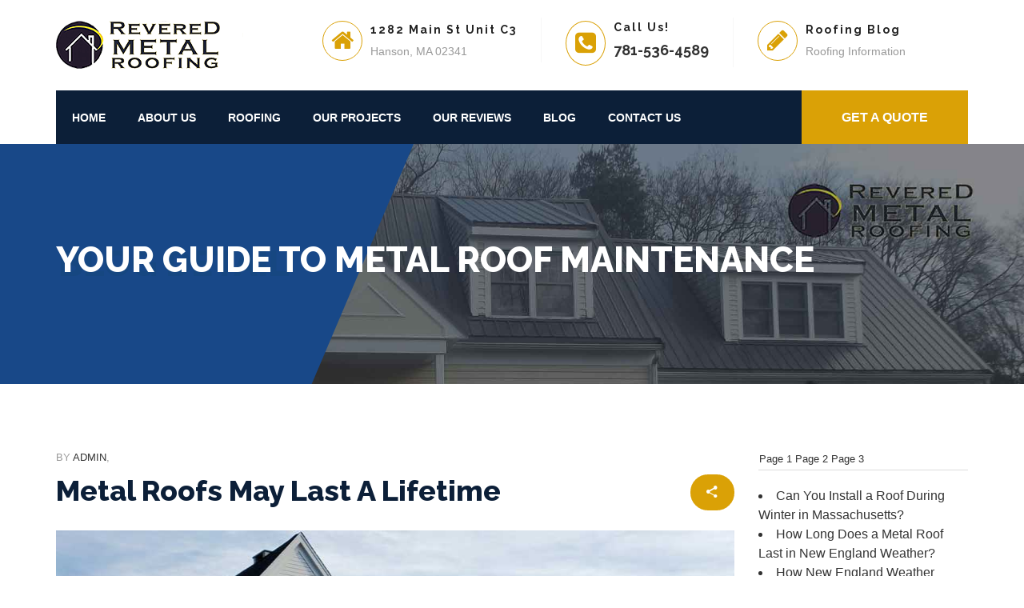

--- FILE ---
content_type: text/html; charset=UTF-8
request_url: https://reveredroofing.com/guide-to-metal-roof-maintenance.php
body_size: 11016
content:
<!DOCTYPE html>
<html>
<head>
<meta http-equiv="content-type" content="text/html; charset=utf-8" />
<title>Your Guide to Metal Roof Maintenance | Massachusetts</title>
<meta name="description" content="Your Guide to Metal Roof Maintenance. We are a full-service expert roofing provider Metal roofing and shingle roof Massachusetts. Call 781-536-4589 to request an estimate." />
<meta name="keywords" content="Your Guide to Metal Roof Maintenance, metal panel roof, standing seam roof, revered metal roofing, Roofing Installation, Roofing, Metal Roofing, free estimate, roofers, Marshfield, Scituate, Plymouth, South Shore, MA Massachusetts" />
<meta name="author" content="Revered Metal Roofing Company">
<meta name="publisher" content="Revered Metal Roofing Company">

<link rel="canonical" href="https://www.reveredroofing.com/guide-to-metal-roof-maintenance.php"> 

<meta name="viewport" content="width=device-width, initial-scale=1.0, maximum-scale=1.0" />
<!-- Facebook Image -->
<meta property="og:image" content="https://www.reveredroofing.com/assets/images/blog/guide-to-metal-roof-maintenance.jpg"/>

<!--[if IE]><!--[if IE]>
      <meta http-equiv='X-UA-Compatible' content='IE=edge,chrome=1'>
      <![endif]-->
<!-- Favicone Icon -->
<link rel="shortcut icon" type="image/x-icon" href="favicon.ico">
<!-- CSS -->
<link href="https://fonts.googleapis.com/css?family=Raleway:300,400,700,800%7CLato:300,400,700" rel="stylesheet" type="text/css">
<link href="assets/css/bootstrap.css" rel="stylesheet" type="text/css">
<link href="assets/css/font-awesome.css" rel="stylesheet" type="text/css">
<link href="assets/css/ionicons.css" rel="stylesheet" type="text/css">
<!-- carousel -->
<link href="assets/css/plugin/owl.carousel.css" rel="stylesheet" type="text/css">
<!--Light box-->
<link href="assets/css/jquery.fancybox.css" rel="stylesheet" type="text/css">
<!-- Revolution Style-sheet -->
<!--Main Slider-->
<link href="assets/css/settings.css" type="text/css" rel="stylesheet" media="screen">
<link href="assets/css/layers.css" type="text/css" rel="stylesheet" media="screen">
<!--Main Style-->
<link href="assets/css/style.css" rel="stylesheet" type="text/css">
<link href="assets/css/nav_corporate.css" rel="stylesheet" type="text/css">
</head>
<body class="full-intro background--dark">
<!--loader-->
<div id="preloader">
  <div class="sk-circle">
    <div class="sk-circle1 sk-child"></div>
    <div class="sk-circle2 sk-child"></div>
    <div class="sk-circle3 sk-child"></div>
    <div class="sk-circle4 sk-child"></div>
    <div class="sk-circle5 sk-child"></div>
    <div class="sk-circle6 sk-child"></div>
    <div class="sk-circle7 sk-child"></div>
    <div class="sk-circle8 sk-child"></div>
    <div class="sk-circle9 sk-child"></div>
    <div class="sk-circle10 sk-child"></div>
    <div class="sk-circle11 sk-child"></div>
    <div class="sk-circle12 sk-child"></div>
  </div>
</div>
<!--loader--> 
<!-- Site Wraper -->
<div class="wrapper"> 
		<!--Header Section Start Here
		==================================-->
	 <!--Main Navigation-->    
		  <!-- HEADER --> 
  <!--Start header area-->
  <header class="header-area">
    <div class="container">
      <div class="row">
        <div class="col-md-3 col-sm-12 col-xs-12">
          <div class="logo"> <a href="index.php"> <img src="assets/images/logo2.png" alt="Revered Metal Roofing Company Hanson Marshfield MA"> </a> </div>
        </div>
        <div class="col-md-9 col-sm-12 col-xs-12">
          <div class="header-contact-info">
            <ul>
              <li>
                <div class="iocn-holder"> <span class="fa fa-home"></span> </div>
                <div class="text-holder">
                  <h6>1282 Main St Unit C3</h6>
                  <p> Hanson, MA 02341 </p>
                </div>
              </li>
              <li>
                <div class="iocn-holder"> <span class="fa fa-phone-square"></span> </div>
                <div class="text-holder">
                  <h6>Call Us!</h6>
                  <h4> 781-536-4589</h4>
                </div>
              </li>      

						  <li>
                <div class="iocn-holder"> <span class="fa fa-pencil"></span> </div>
                <div class="text-holder">
                  <h6>Roofing Blog</h6>
                  <a href="roofing-blog.php">
                  <p> Roofing Information </p>
                  </a> </div>
              </li>   			

            </ul>
          </div>
        </div>
      </div>
    </div>
  </header>
  <!--End header area--> 
  <!--Start mainmenu area-->
  <section class="mainmenu-area">
    <div class="container">
      <div class="mainmenu-bg">
        <div class="row">
          <div class="col-md-9 col-sm-12 col-xs-12"> 
            <!--Start mainmenu-->
            <nav class="main-menu">
              <div class="navbar-header">
                <button type="button" class="navbar-toggle" data-toggle="collapse" data-target=".navbar-collapse"> <span class="icon-bar"></span> <span class="icon-bar"></span> <span class="icon-bar"></span> </button>
              </div>
              <div class="navbar-collapse collapse clearfix">
                <ul class="navigation clearfix">								
								<li><a href="index.php">Home</a></li>
                <li> <a href="javascript:avoid(0);">About Us</a>
                    <ul class="sub-nav">
                      <li><a href="about-us.php">About Us</a> </li>
											<li><a href="citations.php">Citations</a> </li>
											<li><a href="service-area.php">Service Area</a></li>
											<li><a href="roofing-blog.php">Roofing Blog</a></li>
                      <li><a href="reviews.php">Our Reviews</a> </li>                      
                      <li><a href="online-booking.php">Schedule Appointment</a> </li>                      
                    </ul>
                </li>
                <li> <a href="javascript:avoid(0);">Roofing</a>
                    <ul class="sub-nav">
                      <li><a href="roofing-services.php">Roofing Services</a> </li>
											<li><a href="metal-roofs.php">Metal Roof</a> </li>
											<li><a href="metal-shingle-roofs.php">Metal Shingle Roof</a></li>
											<li><a href="standing-seam-metal-roofs.php">Standing Seam Metal Roof</a></li>
                      <li><a href="asphalt-roofs.php">Asphalt Shingle Roof</a> </li>                      
                      <li><a href="flat-roof.php">Rubber Roof</a> </li>
                      <li><a href="roof-faq.php">Roof FAQs</a> </li>
                      <li><a href="combination-metal-and-shingle-roofs.php">Metal & Shingle Combination Roofs</a> </li>
											<li><a href="roofing-blog.php">Roofing Blog</a></li>
                    </ul>
                </li>
									<li><a href="roof-projects.php">Our Projects</a></li>
									<li><a href="reviews.php">Our Reviews</a></li>
                  <li><a href="roofing-blog.php">Blog</a></li>
									<li><a href="contact-us.php">Contact Us</a></li>   
                </ul>                
                <!-- ==========================
									Mobile Nav   
								============================ -->
                <ul class="mobile-menu clearfix">								
								<li><a href="index.php">Home</a></li>
						    <li><a href="about-us.php">About Us</a></li>     
                  <li> <a href="javascript:avoid(0);">Roofing</a> <span class="submenu-button"></span>
                    <ul class="sub-nav">
                      <li> <a href="roofing-services.php">Roofing Services</a> </li>
                      <li> <a href="metal-roofs.php">Metal Roof</a> </li>
											<li><a href="metal-shingle-roofs.php">Metal Shingle Roof</a></li>
											<li> <a href="asphalt-roofs.php">Asphalt Roof</a> </li>                      
                      <li> <a href="flat-roof.php">Rubber Roof</a> </li>
                      <li> <a href="roof-faq.php">Roof FAQs</a> </li>                      
                    </ul>
                  </li>
									<li><a href="roof-projects.php">Our Projects</a></li> 
									<li><a href="reviews.php">Our Reviews</a></li>
                  <li><a href="roofing-blog.php">Blog</a></li>
									<li><a href="contact-us.php">Contact Us</a></li>									
                </ul>
              </div>
            </nav>
            <!--End mainmenu--> 
          </div>
        </div>
        <div class="right-column">
          <div class="right-area">
            <div class="nav_side_content">
       <!--       <div class="search_option">
                <button class="search tran3s dropdown-toggle color1_bg" id="searchDropdown"> <i class="fa fa-search" aria-hidden="true"></i> </button>
                <form action="#" class="dropdown-menu dropdown-input">
                  <input type="text" placeholder="Search...">
                  <button class="close-input"> <i class="fa fa-close" aria-hidden="true"></i> </button>
                </form>
              </div>-->
            </div>  
            <div class="link_btn float_right"> <a href="get-quote.php" class="thm-btn bg-clr1">GET A Quote</a> </div>
          </div>
        </div>
      </div>
    </div>
  </section>
  <!--End mainmenu area--> 
  <!-- END HEADER -->	 
	 <!--/Main Navigation-->	 
		<!--Section End Here-->	
  <!-- Intro Section -->
  <section class="inner-intro bg-img light-color overlay-before parallax-background">
    <div class="container">
      <div class="row title">
        <h1 data-title="Blog Detail"><span>Your Guide to Metal Roof Maintenance</span> </h1>
      </div>
    </div>
  </section>
  <!-- Intro Section --> 
  <!-- Blog Post Section -->
  <section class="ptb ptb-xs-60">
    <div class="container">
      <div class="row"> 
        <!-- Post Bar -->
        <div class="col-sm-9 blog-post-hr post-section">
          <div class="blog-post mb-30">
            <div class="post-meta"> <span>by <a href="javascript:avoid(0);">Admin</a>,</span><span> <a href="javascript:avoid(0);"></span>
              <div class="post-more-link pull-right">
                <div class="icons-hover-black"> <a href="https://www.facebook.com/reveredmetalroofing/" class="facebook-icon"> <i class="fa fa-facebook"></i> </a><a href="https://twitter.com/Revered_Roofing" class="twitter-icon"> <i class="fa fa-twitter"></i> </a><a href="https://g.page/revered-metal-roofing?gm" class="googleplus-icon"> <i class="fa fa-google-plus"></i> </a><a href="https://www.linkedin.com/company/reveredmetalroofing/" class="linkedin-icon"> <i class="fa fa-linkedin"></i> </a> </div>
                <a class="btn-text xs-hidden"> <i class="ion-android-share-alt"></i></a> </div>
            </div>
            <div class="post-header">
              <h2>Metal Roofs May Last A Lifetime</h2>     
            </div>
            <div class="post-media"> <img src="/assets/images/blog/guide-to-metal-roof-maintenance.jpg" alt="guide-to-metal-roof-maintenance Hingham massachusetts">
            <span class="event-calender blog-date"> 15 <span>Feb</span> </span> </div>
            
            <div class="post-entry">
            <p>All metal roofs need regular maintenance to ensure they have the longest life span possible and deliver all the protective benefits they were designed to do. With regular <a href="https://www.reveredroofing.com/metal-roofs.php">metal roof</a> maintenance, you can: </p>      
							     
			<p>
            <ul class="lead-point mt-15">
                <li> <i class="ion-android-done"></i> <b>Prevent expensive issues</b>: Leaks, scratches, dents, and corrosion are all costly problems that can result in unexpected repairs that hit your bottom line hard. A roofer in Hanson MA can provide an annual inspection that will identify small issues before they become bigger, more costly repairs. </li>
                <li> <i class="ion-android-done"></i> <b>Extend your roof's lifespan</b>: Metal roofs can last up to 75 years or more with the proper care, but if you don’t engage in regular maintenance, you could be faced with a roof replacement far sooner than you expected to.  </li>
                <li> <i class="ion-android-done"></i> <b>Enhance your roof's appearance</b>: A well-maintained roof looks good, and makes the rest of your house look good. This not only allows you to boost your curb appeal but increase your property value at the same time. </li>	
                							
            </ul>   
             </p>          

				<h3 class="mt-30">What Maintenance is Required in Massachusetts?</h3>     
				<p>You should inspect and clean your metal roof once a year. It’s best to hire a roofing professional in Marshfield MA to handle this. In the meantime, here are some good metal roof maintenance tips for you to follow:</p>
                
                <p>
            <ul class="lead-point mt-15">
                <li> <i class="ion-android-done"></i> <b>Clean off the panels</b>: Don’t power wash your metal roof. Instead, wash the panels with dish soap and a bucket of warm water. Use a microfiber cloth and wipe the metal panels gently. Rinse the soap off with a simple garden hose. Avoid walking on your metal roof to prevent damage. This is why a professional is a good idea. </li>
                <li> <i class="ion-android-done"></i> <b>Brush snow and ice off your roof</b>: After a storm, sweep the snow off your roof with a long-handled brush or broom. Don’t use metal tools like shovels that can scrape the protective coating. </li>
                <li> <i class="ion-android-done"></i> <b>Clean out the gutters and drains</b>: Clean your gutters of leaves, sticks and other debris that can get clogged. Excess moisture may rust metal roofing and attract pests. It’s dangerous to get up on a ladder to do this, so hire a professional for the utmost in safety. </li>	
                <li> <i class="ion-android-done"></i> <b>Remove debris from hard to reach areas</b>: Remove leaves and branches that are stuck in the valleys of your metal roof panels. During a professional cleaning and inspection, your roofer can remove this debris so it doesn’t scratch the finish. </li>	
                <li> <i class="ion-android-done"></i> <b>Trim branches</b>: Overhanging tree limbs can scratch your metal roof and leave it vulnerable to damage. Trim back those branches to keep damage at bay and prevent the intrusion of pests onto your home.  </li>		
                <li> <i class="ion-android-done"></i> <b>Check for damage</b>: Check your metal roof every so often for scratches, scuffs, fading, flaking or denting. </li>
                <li> <i class="ion-android-done"></i> <b>Fix loose or separated panel seams</b>: If you notice loose seams connecting the panels, have a roofer in Hanson MA look at it. This is because moisture can leak between those gaps and enter your home.  </li>
                <li> <i class="ion-android-done"></i> <b>Fix damaged flashing materials</b>: Broken or missing flashing can invite water and debris into your home. If the flashing needs an adjustment, a roofer can address this. </li>	
                <li> <i class="ion-android-done"></i> <b>Inspect penetration point areas</b>: The areas around solar panels, chimneys, air vents and skylights can become degraded thanks to UV sunlight exposure and weather. </li>				
            </ul>   
             </p> 


				<h3 class="mt-30">Contact Revered Roofing in the South Shore</h3>
                <p>To schedule your metal roofing inspection or repair, contact our roofers in Hanson at 781-536-4589. <a href="get-quote.php">Get Free Quote</a> for South Shore and Eastern Massachusetts</p>              
				
                <p>We serve the entire South Shore and lower Cape with quality metal roofing products; standing seam, metal shingle and metal panel roofs in Norwell, Weymouth, Duxbury, Quincy, Needham, Millis, Milton, Halifax, Hanover, Borne and Plymouth.</p>
				
                <br>
		<!-- Review or Quote  -->				 
				<blockquote class="dark-bg"> Paul was easy going and a pleasure to deal with. No pressure. Crew got started late but the metal roof with new sky lights over our sun room was done in a day! Quality work. I recommend Revered Metal Roofing.</blockquote>
			</div>            
          </div>				
        </div>
        <!-- End Post Bar --> 				
        <!-- Right Sidebar -->				
				<div class="col-sm-3 mt-sm-60">
  <div class="sidebar-widget">
    <!-- Tab Navigation -->
    <ul class="nav nav-tabs" id="roofingTab" role="tablist">
      <li class="nav-item">
        <a class="nav-link active" id="tab-one" data-toggle="tab" href="#tab-one-content" role="tab" aria-controls="tab-one-content" aria-selected="true">Page 1</a>
      </li>
      <li class="nav-item">
        <a class="nav-link" id="tab-two" data-toggle="tab" href="#tab-two-content" role="tab" aria-controls="tab-two-content" aria-selected="false">Page 2</a>
      </li>
      <li class="nav-item">
        <a class="nav-link" id="tab-three" data-toggle="tab" href="#tab-three-content" role="tab" aria-controls="tab-three-content" aria-selected="false">Page 3</a>
      </li>
    </ul>
    <!-- Tab Content -->
    <div class="tab-content" id="roofingTabContent">
      <!-- Tab 1 -->
      <div class="tab-pane active" id="tab-one-content" role="tabpanel" aria-labelledby="tab-one">






       <li> <a href="can-you-install-a-roof-during-winter-in-massachusetts.php">Can You Install a Roof During Winter in Massachusetts?</a></li>








        <li> <a href="how-long-does-a-metal-roof-last-in-new-england.php">How Long Does a Metal Roof Last in New England Weather?</a></li>









        <li> <a href="how-new-england-weather-patterns-affect-your-roof.php">How New England Weather Patterns Affect Your Roof</a></li>
        <li> <a href="common-roofing-mistakes-homeowners-make-and-how-to-avoid-them.php">Common Roofing Mistakes Homeowners Make and How to Avoid Them</a></li>        
      <li> <a href="roof-replacement-vs-partial-retrofitting-whats-best-for-your-home.php">Roof Replacement vs. Partial Retrofitting: What’s Best For Your Home?</a></li>
      <li> <a href="flashing-valleys-and-edges-areas-to-watch-on-older-roofs.php">Flashing, Valleys and Edges: Areas to Watch on Older Roofs</a></li>
        <li> <a href="asphalt-metal-or-rubber-roofing-which-one-is-right-for-your-home.php">Asphalt, Metal, or Rubber Roofing: Which One is Right For Your Home?</a></li>
        <li> <a href="how-to-maintain-a-rubber-roof-tips-for-long-term-durability.php">How to Maintain a Rubber Roof: Tips for Long-Term Durability</a></li>
        <li> <a href="how-a-metal-roof-can-increase-homes-curb-appeal-and-value.php">How a New Metal Roof Can Increase Your Home’s Curb Appeal and Value</a></li>
        <li> <a href="how-to-choose-a-reliable-roofing-contractor.php">How to Choose a Reliable Roofing Contractor: 5 Questions to Ask Before Hiring</a></li>
        <li> <a href="preparing-your-roof-for-summer-heat.php">Preparing Your Roof For the Summer Heat: Essential Maintenance Tips</a></li>
        <li> <a href="the-lifespan-of-metal-roofing-what-you-need-to-know.php">The Lifespan of Metal Roofing: What You Need to Know</a></li>
        <li> <a href="can-you-install-a-metal-roof-over-existing-shingles.php">Can You Install a Metal Roof Over Existing Shingles? Pros and Cons</a></li>
        <li> <a href="how-metal-shingles-mimic-slate-wood-and-tile.php">The Aesthetic Advantage: How Metal Shingles Mimic Slate, Wood, and Tile</a></li>
        <li> <a href="common-metal-roofing-problems.php">Common Metal Roofing Problems</a></li>
        <li> <a href="why-metal-roofing-is-a-great-option-for-extreme-weather-conditions.php">Why Metal Roofing is a Great Option for Extreme Weather Conditions</a></li>
        <li> <a href="metal-roofing-color-trend-for-2025.php">Metal Roofing Color Trends For 2025</a></li>
        <li> <a href="what-is-a-cupola-and-do-you-need-one.php">What is a Cupola and Do You Need One?</a></li>
        <li> <a href="stunning-ways-of-combing-metal-roofs-with-asphalt-shingles.php">Stunning Ways of Combining Metal Roofs With Asphalt Shingles</a></li>
        <li> <a href="pros-and-cons-of-rubber-roofing.php">Pros and Cons of Rubber Roofing</a></li>
        <li> <a href="curb-appeal-matters-signs-your-roof-should-be-replaced.php">Curb Appeal Matters: Signs Your Roof Should be Replaced</a></li>
        <li> <a href="types-and-benefits-of-various-roof-pitches.php">Types and Benefits of Various Roof Pitches</a></li>        
        <li> <a href="how-do-you-know-you-need-a-new-roof.php">How Do You Know You Need a New Roof?</a></li>
        <li> <a href="the-importance-of-roof-ventilation-and-insulation.php">The Importance of Roof Ventilation and Insulation</a></li>          
        <li> <a href="green-roof-revolution-metal-roofs-and-how-they-benefit-the-environment.php">Green Roof Revolution: Metal Roofs and How They Benefit the Environment</a></li>
        <li> <a href="metal-shingle-vs-metal-panel-roofs.php">Metal Shingles vs. Metal Panel Roofs</a></li>       
        <li> <a href="the-sustainability-of-rubber-roofs.php">The Sustainability of Rubber Roofs</a></li>
            <li> <a href="5-things-you-may-not-know-about-metal-roofing.php">5 Things You May Not Know About Metal Roofing</a></li>
            <li> <a href="is-your-roof-ready-for-fall.php">Is Your Metal Roof Ready For Fall?</a></li>
            <li> <a href="the-protective-qualities-of-a-roof-underlayment.php">The Protective Qualities of a Roof Underlayment</a></li>
            <li> <a href="simple-ways-to-determine-the-age-of-your-roof.php">Simple Ways to Determine the Age of Your Roof</a></li>
            <li> <a href="why-is-the-best-time-for-a-roofing-inspection.php">Why is Summer the Best Time For a Roofing Inspection?</a></li>
            <li> <a href="safequarding-your-home-investment-with-regular-roof-inspections.php">Safeguarding Your Home Investment With Regular Roof Inspections</a></li>  
            <li> <a href="investment-in-long-term-protection-with-roof-replacement.php">Invest in Long-Term Protection With Roof Replacement</a></li> 
            <li> <a href="why-is-metal-roofing-a-smart-choice-for-eco-conscious-business-owners.php">Why is Metal Roofing a Smart Choice For Eco-Conscious Business</a></li>
            <li> <a href="going-the-extra-mile-for-your-metal-roof.php">Going the Extra Mile For Your Metal Roof</a></li>            
            <li> <a href="metal-roofing-vs-synthetic-roofing.php">Metal Roofing vs. Synthetic Roofing</a></li>
            <li> <a href="how-to-prepare-your-metal-roof-for-spring.php">How to Prepare Your Metal Roof For Spring</a></li>
            <li> <a href="spring-its-a-great-time-to-replace-your-roof-in-massachusetts.php">Spring: It's a Great Time to Replace Your Roof in Massachusetts</a></li>
            <li> <a href="a-look-at-the-best-energy-efficient-roofs-for-new-england.php">A Look at the Best Energy Efficient Roofs For New England</a></li>
            <li> <a href="which-materials-are-best-for-your-ma-roof.php">Which Materials Are Best For Your MA Roof?</a></li>
            <li> <a href="why-its-a-good-idea-to-pair-roofing-and-siding-at-once.php">Why it's a Good Idea to Pair Roofing and Siding at Once</a></li>
            <li> <a href="why-choose-a-standing-seam-metal-roof-for-your-home.php">Why Choose a Standing Seam Metal Roof For Your Home?</a></li>
            <li> <a href="your-guide-to-metal-roofing-for-gazebos-and-sheds.php">Your Guide to Metal Roofing For Gazebos and Sheds</a></li>
            <li> <a href="can-you-install-a-metal-roof-over-shingles.php">Can You Install a Metal Roof Over Shingles?</a></li>
            <li> <a href="how-to-choose-metal-roof-and-siding-colors.php">How to Choose Metal Roof and Siding Colors</a></li>
            <li> <a href="6-new-years-resolutions-for-your-roof.php">6 New Year's Resolutions For Your Roof</a></li>
            <li> <a href="metal-roofing-future-of-home-construction-in-massachusetts.php">Metal Roofing: The Future of Home Construction</a></li>
            <li> <a href="how-to-restore-a-metal-roof.php">How to Restore a Metal Roof</a></li>
            <li> <a href="metal-shingle-roofs-and-standing-seam-roofs-top-differences.php">Metal Shingle Roofs and Standing Seam Roofs: The Top Differences</a></li>
            <li> <a href="create-a-mood-board-for-your-roof-color.php">Creating a Mood Board For Your New Roof Color</a></li>
            <li> <a href="how-does-a-roof-underlayment-protect-your-home.php">How Does a Roof Underlayment Protect Your Home?</a></li>           
        </ul>
      </div>
      <!-- Tab 2 -->
      <div class="tab-pane fade" id="tab-two-content" role="tabpanel" aria-labelledby="tab-two">
        <ul class="categories">
        <li> <a href="the-different-types-of-metal-roofs.php">The Different Types of Metal Roofs </a></li>
        <li> <a href="the-lifespan-of-rubber-roofs.php">The Lifespan of Rubber Roofs </a></li>
        <li> <a href="combining-different-roofing-material-in-massachusetts.php">Combining Different Roofing Materials in Massachusetts </a></li>
            <li> <a href="best-summer-roof-is-a-metal-roof.php">The Best Summer Roof is a Metal Roof </a></li>
            <li> <a href="shingles-vs-metal-for-your-shed-roof.php">Shingles vs. Metal For Your Shed Roof </a></li>
            <li> <a href="how-to-keep-up-with-roofing-trends.php">How to Keep Up With Roofing Trends </a></li>
            <li> <a href="your-metal-roofing-guide-for-gazebos-and-sheds.php">Your Metal Roofing Guide For Gazebos and Sheds </a></li>
            <li> <a href="whats-the-difference-between-aluminum-and-seal-roofing.php">What's the Difference Between Aluminum and Steel Metal Roofing? </a></li>       
        <li> <a href="faq-about-cool-metal-roofs.php">FAQs About Cool Metal Roofs </a></li>
            <li> <a href="longevity-of-rubber-roofs.php">The Longevity of Rubber Roofs </a></li>
            <li> <a href="top-culprits-of-roof-damage-in-massachusetts.php">Top Culprits of Roof Damage in Massachusetts </a></li>
            <li> <a href="is-metal-best-for-commercial-roof.php">Top Benefits of a Metal Roof in New England</a></li>
            <li> <a href="top-benefits-of-a-metal-roof-in-new-england.php">Top Benefits of a Metal Roof in New England</a></li>
            <li> <a href="common-winter-roofing-problems.php">4 Common Winter Roofing Problems</a></li>
            <li> <a href="the-importance-of-roof-vents.php">The Importance of Roof Vents</a></li>
            <li> <a href="who-chooses-the-roof-color-roofer-or-homeowner.php">Who Chooses the Roof Color: Roofer or Homeowner?</a></li>
            <li> <a href="what-affects-the-cost-of-new-roof.php">What Affects the Cost of a New Roof?</a></li>
            <li> <a href="stringing-up-christmas-lights-tips-to-protect-roof.php">Stringing Up Christmas Lights? Follow These Tips to Protect Your Roof</a></li>
            <li> <a href="metal-roofs-are-a-better-value.php">Dollar For Dollar, Metal Roofs Are a Better Value</a></li>
            <li> <a href="difference-between-standing-seam-metal-shingle-roofs.php">Metal Shingle Roofs and Standing Seam Roofs: The Differences</a></li>
            <li> <a href="can-lightning-strike-metal-roof.php">Can Lightning Strike Your Metal Roof?</a></li>
            <li> <a href="how-to-extend-the-life-of-your-rubber-roof.php">How to Extend the Lifespan of Your Rubber Roof</a></li>
            <li> <a href="is-metal-and-shingle-combination-roof-good.php">Is a Metal and Shingle Combination Roof a Good Idea?</a></li>
            <li> <a href="5-types-of-residential-metal-roofs.php">5 Types of Residential Metal Roofs</a></li>
            <li> <a href="how-to-clean-painted-metal-roof.php">How to Clean Your Painted Metal Roof</a></li>           
            <li> <a href="can-metal-roof-effect-cell-phone-signal.php">Can Metal Roofs Affect Cell Phone and Wi-Fi Signals?</a></li>
            <li> <a href="summer-heat-vs-metal-roofs.php">Summer Heat vs. Metal Roofs</a></li>
            <li> <a href="rubber-roof-cost-effective-roofing.php">Rubber Roofing: A Cost-Effective Roofing Solution</a></li>
            <li> <a href="why-you-need-metal-roofing-for-your-office-building.php">Why You Need Metal Roofing For Your Office Building</a></li>
            <li> <a href="can-you-put-solar-panels-on-metal-roofs.php">Can You Put Solar Panels on Metal Roofs?</a></li>
            <li> <a href="pre-screen-your-roofer-over-the-phone.php">Pre-Screen Your Roofer Over the Phone</a></li>
            <li> <a href="why-shou-you-get-multiple-quotes-from-roofers.php">Why Should You Get Multiple Quotes From Roofers?</a></li>
            <li> <a href="facts-about-metal-roofs.php">FAQs About Metal Roofs</a></li>                      
          </ul>
      </div>

      <!-- Tab 3 -->
      <div class="tab-pane fade" id="tab-three-content" role="tabpanel" aria-labelledby="tab-three">
        <ul class="categories">
        <li> <a href="is-spring-a-good-time-to-install-a-roof.php">Is Spring a Good Time to Install a New Roof?</a></li>
        <li> <a href="guide-to-metal-roof-maintenance.php">Your Guide to Metal Roof Maintenance</a></li>  
        <li> <a href="metal-roof-vs-shingle-roof.php">Metal Roofs vs. Shingles: Which is Heavier?</a></li> 
            <li> <a href="can-you-install-a-metal-roof-in-winter.php">Can You Install a Metal Roof in Winter?</a></li>    
            <li> <a href="how-to-protect-your-metal-roof-this-winter.php">How to Protect Your Metal Roof This Winter</a></li>
            <li> <a href="why-are-metal-roofs-green.php">Why Are Metal Buildings Green?</a></li>             
            <li> <a href="roof-storm-damage-checklist.php">Your Roof Storm Damage Checklist</a></li>
            <li> <a href="reasons-why-roofing-warranties-are-imprtant.php">Reasons Why Roofing Warranties Are So Important</a></li>
            <li> <a href="protect-your-roof-when-stringing-lights.php">Protecting Your Roof When Stringing Up Lights</a></li>
            <li> <a href="why-metal-panels-are-great-for-agricultural-building.php">Why Metal Panels are Great for Agricultural Buildings</a></li>
            <li> <a href="tips-to-prepare-for-metal-roof-installation.php">Tips to Prepare for Metal Roof Installation</a></li>
            <li> <a href="combination-metal-and-shingle-roofs.php">The Best of Both Worlds: Combination Metal and Shingle Roofs</a></li>
            <li> <a href="maintenance-tips-for-commercial-metal-roof-massachusetts.php">Maintenance Tips For Metal Commercial Roofs</a></li>
            <li> <a href="tips-for-metal-roofing-maintenance-massachusetts.php">7 Tips for Metal Roofing Maintenance</a></li>
            <li> <a href="metal-shingle-roofing-costs-values.php">2021 Metal Shingle Roofing Costs And Values</a></li>
            <li> <a href="is-metal-roof-hot-in-summer.php">Is a Metal Roof Hot in Summer?</a></li>
            <li> <a href="can-your-restore-metal-roof.php">Can You Restore a Metal Roof?</a></li>
            <li> <a href="do-you-have-to-remove-gutters-new-roof.php">Do You Have To Remove Gutters To Install A New Roof?</a></li>
            <li> <a href="challenges-of-getting-a-new-roof.php">Challenges of Getting a New Roof in 2021</a></li>
            <li> <a href="5-faqs-about-metal-roofing.php">5 FAQs About Metal Roofing</a></li>
            <li> <a href="choose-metal-for-roof-replacement.php">Choose Metal For Your Roof Replacement This Year: Here’s Why</a></li>
            <li> <a href="why-spring-is-the-best-time-to-replace-roof.php">3 Reasons Why Spring is the Best Time to Replace Your Roof</a></li>
            <li> <a href="5-causes-of-roof-damage.php">5 Causes Of Roof Damage</a></li>
            <li> <a href="why-is-metal-roof-energy-efficient.php">Why Is A Metal Roof So Energy Efficient?</a></li>
            <li> <a href="why-is-metal-best-for-commercial-roof.php">Why is Metal Best for a Commercial Roof?</a></li>
            <li> <a href="why-switch-to-architectural-shigles.php">Why Make The Switch To Architectural Shingles?</a></li>
            <li> <a href="roof-repair-vs-roof-replacement.php">Roof Repair Vs. Roof Replacement?</a></li>
            <li> <a href="choose-the-best-color-metal-roof.php">How To Choose The Best Color For Your Metal Roof</a></li>
            <li> <a href="6-signs-you-may-need-a-new-roof.php">6 Signs You May Need a New Roof</a></li>
            <li> <a href="metal-roofs-are-better-value.php">How Metal Roofs Add up to a Better Value for Your Dollar</a></li>
            <li> <a href="roofing-questions-you-should-ask.php">4 Roofing Questions You Should Ask Before Purchasing A Home</a></li>
            <li> <a href="difference-between-metal-shingle-and-standing-seam.php">Difference Between Standing Seam & Metal Shingle</a></li>
            <li> <a href="the-most-energy-efficient-roofs.php">The Most Energy Efficient Roofs In New England</a></li>         
            <li> <a href="why-metal-shingle-roof.php">Why Try Metal Shingle Roofing</a></li>
            <li> <a href="metal-vs-asphalt-roof.php">Metal vs Shingle: Showdown</a></li>
        </ul>
      </div>
    </div>
  </div>
</div>       
        <!-- End Sidebar --> 				
      </div>
    </div>
  </section>
  <!-- End Blog Post Section --> 	
	
  <!-- End Post Next Prev Bar --> 
	 <!--Call-Out -->    
		  <!-- Blog Section -->
  <section class="ptb-40 bottom-section">
    <div class="container">
      <div class="row">
        <div class="col-md-9 col-sm-12 mb-sm-30 mb-xs-30">
          <div class="contact_block-text"> <strong>Contact Revered Metal Roofing</strong>
            <p>for the guaranteed best price.</p>
          </div>
        </div>
        <div class="col-md-3 col-sm-12">
				<a href="contact-us.php" class="btn-text mt-15">Contact Us</a> </div>
 <!--         <form>
            <div class="row">
              <div class="col-sm-6">
                <div class="form-field">
                  <input class="input-sm form-full" id="name" type="text" name="form-name" placeholder="Your Name">
                </div>
              </div>
              <div class="col-sm-6">
                <div class="form-field">
                  <input class="input-sm form-full" id="email" type="text" name="form-email" placeholder="Email">
                </div>
              </div>
              <div class="col-sm-8">
                <div class="form-field">
                  <textarea class="form-full" id="message" rows="7" name="form-message" placeholder="Your Message"></textarea>
                </div>
              </div>
              <div class="col-sm-4 mt-xs-15">
                <button class="btn-text" type="button" id="submit" name="button"> Submit </button>
              </div>
            </div>
          </form>  -->
        </div>
      </div>
    </div>
  </section>
  <!-- End Blog Section --> 	 
	 <!--/Call-out --> 	 
 <!-- FOOTER -->
	 <!--Footer-->    
		
<footer id="footer">
            <div id="footer-widgets" class="container style-1">
               <div class="row">
                  <div class="col-md-6">
                     <div class="widget widget_text">
                        <h2 class="widget-title"><span>Metal, Asphalt, & Rubber Roofs</span></h2>
                        <div class="textwidget">
                           <a href="index.php" class="footer-logo"> <img src="assets/images/logo6.png" alt="Evrard Development - Construction Company"> </a>
                           <p>Revered Metal Roofing has built a solid client base in Massachusetts, offering concierge customer service with total satisfaction guaranteed.<br>
													 We are a full service Massachusetts roofing company that features metal roofing, rubber and asphalt shingle roofing. Revered Roofing is a locally owned and operated business that provides friendly and reliable service with a 100% customer satisfaction guarantee. We are licensed and insured roofer in Massachusetts.
                                        <br>South Shore Roof Repair, Replacement & New Roof Installation<br>
													 HIC #177383</p>
                        </div>
                     </div>
                  </div>
                  <div class="col-md-3">
                     <div class="widget widget_links">
                        <h2 class="widget-title"><span>Roofing Contractor</span></h2>
                        <ul class="wprt-links clearfix">
                           <li><a href="about-us.php">About Us</a></li>
                           <li><a href="roofing-services.php">Roofing Services</a></li>
													 <li><a href="metal-roofs.php">Metal Roof</a></li>
													 <li><a href="metal-shingle-roofs.php">Metal Shingle Roof</a></li>
													 <li><a href="standing-seam-metal-roofs.php">Standing Seam Metal Roof</a></li>
													 <li><a href="asphalt-roofs.php">Asphalt Shingle Roof</a></li> 
													 <li><a href="flat-roof.php">Rubber Roof</a></li>
													 <li><a href="roof-faq.php">Roof FAQs</a></li>
													 <li><a href="roof-projects.php">Roofing Projects</a></li>
													 <li><a href="roofing-videos.php">Roofing Videos</a></li>
                           <li><a href="reviews.php">Our Reviews</a></li>			
													 <li><a href="citations.php">Citations</a></li>										 
                           <li><a href="contact-us.php">Contact Us</a></li>
                           <li><a href="service-area.php">Service Area</a></li>
                           <li><a href="get-quote.php">Get Quote</a></li>
													 <li><a href="online-booking.php">Schedule Quote</a></li>
													 <br>
													 <li><a href="roofing-blog.php">Roofing Blog</a></li>
                        </ul>
                     </div>
                  </div>
                  <div class="col-md-3">
                     <div class="widget widget_information">
                        <h2 class="widget-title"><span>CONTACT INFO</span></h2>
                        <ul>
                            <li class="address clearfix">
                            
                            <span class="text"> 1282 Main St Unit C3 <br> Hanson, MA 02341</span>
                        </li>
                        <li class="phone clearfix">
                             
                            <span class="text"> 781-536-4589</span>
                        </li>
                        <li class="email clearfix">
                            
                            <span class="text"> reveredmetalroofing@gmail.com</span>
                        </li>
                        </ul>
												<p>Garage in Marshfield & Hanson, MA</p>
                     </div>
                     <div class="widget widget_socials">
                        <div class="socials">
                           <a target="_blank" href="https://twitter.com/Revered_Roofing"><i class="fa fa-twitter"></i></a>
                           <a target="_blank" href="https://www.facebook.com/reveredmetalroofing/"><i class="fa fa-facebook"></i></a>
                           <a target="_blank" href="https://g.page/revered-metal-roofing?gm"><i class="fa fa-google-plus"></i></a>
                           <a target="_blank" href="https://www.pinterest.com/ReveredRoofing/boards/"><i class="fa fa-pinterest"></i></a>
                           <a target="_blank" href="https://www.linkedin.com/company/reveredmetalroofing/"><i class="fa fa-linkedin"></i></a>
                        </div>
												<br>
												<img class="img-responsive" src="assets/images/credit-card.png" loading="lazy" alt="roofing-credit cards south-shore-massachusetts">
												<p>HIC #177383</p>
												<img class="img-responsive" src="assets/images/mass-autubon-society-sponsor.png" loading="lazy" alt="mass-autubon-society-sponsor south-shore-massachusetts">
                     </div>										 
                  </div>									
               </div>							 
            </div>
            <div id="bottom" class="clearfix style-1">
               <div id="bottom-bar-inner" class="wprt-container">
                  <div class="bottom-bar-inner-wrap">
                     <div class="bottom-bar-content">
                        <div id="copyright">Copyright 2026 - Revered Metal Roofing Marshfield 02050 & Hanson MA 02341
                        </div>
                        <!-- /#copyright -->
                     </div>
                     <!-- /.bottom-bar-content -->
                     <div class="bottom-bar-menu">
                        <ul class="bottom-nav">
                           <li><a href="contact-us.php">Contact Us</a></li>
                           <li><a href="roofing-services.php">Roofing Services</a></li>
                           <li><a href="https://www.tactical-moves.com/" target="_blank">Managed by Tactical-Moves</a></li>
                        </ul>
                     </div>
                     <!-- /.bottom-bar-menu -->
										 
                  </div>
									<br>
									<p>Abington, Avon, Barnstable, Berkeley, Bourne, Braintree, Bridgewater, Brockton, Buzzards Bay, Canton, Carver, Cohasset, Dedham, Dighton, Dover, Duxbury, East Bridgewater, Easton, Franklin, Freetown, Halifax, Hanover, Hanson, Hingham, Holbrook, Hull, Kingston, Lakeville, Mansfield, Marshfield, Mashpee, Middleboro, Milton, Natick, Needham, Norton, Norwell, Norwood, Pembroke, Plymouth, Plympton, Quincy, Randolph, Raynham, Rochester, Rockland, Sandwich, Scituate, Sharon, Stoughton, Taunton, Walpole, Wareham, West Bridgewater, Weymouth, Whitman, MA.
<br>Plymouth County, Bristol County and Norfolk County 
</p>
               </div>
            </div>
         </footer>
				 
				 <!-- Global site tag (gtag.js) - Google Analytics -->
<script async src="https://www.googletagmanager.com/gtag/js?id=UA-120125918-1"></script>
<script>
  window.dataLayer = window.dataLayer || [];
  function gtag(){dataLayer.push(arguments);}
  gtag('js', new Date());

  gtag('config', 'UA-120125918-1');
</script>

<!-- Facebook Pixel Code -->
<script>
  !function(f,b,e,v,n,t,s)
  {if(f.fbq)return;n=f.fbq=function(){n.callMethod?
  n.callMethod.apply(n,arguments):n.queue.push(arguments)};
  if(!f._fbq)f._fbq=n;n.push=n;n.loaded=!0;n.version='2.0';
  n.queue=[];t=b.createElement(e);t.async=!0;
  t.src=v;s=b.getElementsByTagName(e)[0];
  s.parentNode.insertBefore(t,s)}(window, document,'script',
  'https://connect.facebook.net/en_US/fbevents.js');
  fbq('init', '2144277662506350');
  fbq('track', 'PageView');
</script>
<noscript><img height="1" width="1" style="display:none"
  src="https://www.facebook.com/tr?id=2144277662506350&ev=PageView&noscript=1"
/></noscript>
<!-- End Facebook Pixel Code -->
<script>
  fbq('track', 'Lead');
</script>
<!-- Pixel Code for https://tmnotify.com/ -->
<script async src="https://tmnotify.com/pixel/7ZGOAMCBJ2NN3TYJZEW6P5O4BUI085DE"></script>
<!-- END Pixel Code -->


<!--Start of Tawk.to Script-->
<script type="text/javascript">
var Tawk_API=Tawk_API||{}, Tawk_LoadStart=new Date();
(function(){
var s1=document.createElement("script"),s0=document.getElementsByTagName("script")[0];
s1.async=true;
s1.src='https://embed.tawk.to/5b328195d0b5a5479682328d/default';
s1.charset='UTF-8';
s1.setAttribute('crossorigin','*');
s0.parentNode.insertBefore(s1,s0);
})();
</script>
<!--End of Tawk.to Script-->
	 
	 <!--/Footer-->
<!-- END FOOTER --> 
</div>
<!-- Site Wraper End --> 
<script src="assets/js/jquery-1.12.4.min.js" type="text/javascript"></script> 
<!-- Easing Effect Js --> 
<script src="assets/js/plugin/jquery.easing.js" type="text/javascript"></script> 
<!-- bootstrap Js --> 
<script src="assets/js/bootstrap.min.js" type="text/javascript"></script> 
<!-- carousel Js --> 
<script src="assets/js/plugin/owl.carousel.js" type="text/javascript"></script> 
<!-- imagesloaded Js -->
<script src="assets/js/imagesloaded.pkgd.min.js" type="text/javascript"></script>
<!-- masonry,isotope Effect Js -->
<script src="assets/js/isotope.pkgd.min.js" type="text/javascript"></script>
<script src="assets/js/masonry.pkgd.min.js" type="text/javascript"></script>
<script src="assets/js/jquery.appear.js" type="text/javascript"></script>
<!-- parallax Js -->
<script src="assets/js/jquery.parallax-1.1.3.js" type="text/javascript"></script>
<!-- Map api Js --> 
<script type="text/javascript" src="http://maps.google.com/maps/api/js?sensor=false&.js"></script>  
<!-- custom Js --> 
<script src="assets/js/custom.js" type="text/javascript"></script>
</body>
</html>

--- FILE ---
content_type: text/css
request_url: https://reveredroofing.com/assets/css/nav_corporate.css
body_size: 3380
content:

/*==============================================
    Top bar Area Css
===============================================*/
.top-bar-area {
  background: #292929;
  padding: 7px 0 8px;
}

.top-bar-area p {
  color: #fff;
  font-size: 14px;
  line-height: 24px;
  margin: 6px 0;
}
.top-bar-area p i {
  color: #daa106;
  margin-right: 8px;
}



/*==============================================
    Header Area Css
===============================================*/
.header-area {
  padding: 0 0 36px;
}
.header-area2 {
  padding: 0px 0;
}
.header-area2 .logo {
  margin-top: 14px;
}
.header-contact-info{
  overflow: hidden;
  margin-top: 22px;
}
.header-contact-info ul li {
  border-right: 1px solid #f7f7f7;
  display: inline-block;
  float: left;
  margin-right: 30px;
  padding-right: 30px;
  position: relative;
  padding-top: 4px;
  padding-bottom: 2px;
}
.header-contact-info ul li:last-child{
  margin-right: 0;
  border-right: none;
  padding-right: 0;
}
.header-contact-info ul li .iocn-holder{
  width: 48px;
  border-radius: 50%;
  border:1px solid #daa106;
}
.header-contact-info ul li .iocn-holder span {
  color: #daa106;
  display: block;
  font-size: 30px;
  font-weight: 500;
  height: 48px;
  line-height: 48px;
  text-align: center;
  transition: all 500ms ease 0s;
  width: 48px;
}
.header-contact-info ul li .iocn-holder span.top-envelop {
  font-size: 40px;
}
.header-contact-info ul li:hover .iocn-holder span {
  color: #2b2c36;    
}
.header-contact-info ul li .iocn-holder, .header-contact-info ul li .text-holder{
  display: table-cell;
  vertical-align: middle;
} 
.header-contact-info ul li .text-holder {
  padding-left: 10px;
}
.header-contact-info ul li .text-holder h6 {
  color: #222222;
  font-size: 14px;
  font-weight: 600;
  text-transform: capitalize;
  margin: 0 0 10px;
}
.header-contact-info ul li .text-holder p {
  color: #999;
  font-size: 14px;
  font-weight: 400;
  margin: 0;
  line-height: 16px;
}
.top-social-links {
  float: right;
  margin: 15px 0;
}
.top-social-links li {
  display: inline-block;
  margin: 0 0 0 15px;
}
.top-social-links li:first-child {
  margin: 0;
}
.top-social-links li a i {
  color: #999;
  font-size: 16px;
  transition: all 500ms ease;
}
.top-social-links li a:hover i{
  color: #daa106;
}



/*==============================================
    Mainmenu Area Css
===============================================*/
.mainmenu-area {
  margin-bottom: -35px;
  margin-top: -35px;
  position: relative;
  z-index: 999999;
}
.mainmenu-area.stricky{
	position: fixed;
	width: 100%;
	top: 0;
	left: 0;
	margin: 0;
	background: #fff;
}
.mainmenu-area:before{
	position: absolute;
	top:0;
	width: 0%;
	right: 50%;
	background: #0c1f38;
	height: 100%;
	content:'';
}
.mainmenu-area:after{
	position: absolute;
	top:0;
	width: 0%;
	left: 50%;
	background: #daa106;
	height: 100%;
	content:'';
}
.mainmenu-area.stricky:after,
.mainmenu-area.stricky:before{
	width: 50%;
	transition: all 0.2s ease 0s;
}
.mainmenu-area .mainmenu-bg {
  position: relative;
  background: #0c1f38;
  transition: all 0.5s ease 0s;
      z-index: 9;
}
.main-menu {
  float: left;
  position: relative;
}

.main-menu2 {
  float: right;
}

.main-menu .navbar-collapse {
  padding: 0px
}
.main-menu .navigation {
  float: left;
  margin: 0;
  position: relative;
 padding: 0;
}
.main-menu .navigation li {
  float: left;
  padding: 0;
  position: relative;
  list-style: none;
}
.main-menu .navigation li:first-child{}
.main-menu .navigation li.home a{
  background: #daa106 none repeat scroll 0 0;
  font-family: FontAwesome;
  font-size: 24px;
  padding: 19px 24px 18px;    
}
.main-menu .navigation li.home a span{
  color: #fff;    
}
.main-menu .navigation li a {
  color: #ffffff;
  display: block;
  font-size: 14px;
  font-weight: 600;
  line-height: 30px;
  opacity: 1;
  padding: 19px 0px 18px;
  margin-left: 20px;
  margin-right: 20px;
  position: relative;
  text-transform: uppercase;
  transition: all 500ms ease 0s;
}
.main-menu2 .navigation li a {
  color: #222;
  padding: 35px 0;
}
.main-menu2 .navigation li:last-child a {
  margin-right: 0px;
}
.main-menu .navigation > li.dropdown > a {
}
.mainmenu-area.stricky-fixed .main-menu .navigation > li:first-child > a {
}
.main-menu .navigation li.current.home a,
.main-menu .navigation li:hover.home a{
  background: #2b2c36;  
}
.main-menu .navigation > li.dropdown > a:after {}
.main-menu .navigation > li:hover > a, 
.main-menu .navigation > li.current > a {
  color: #daa106;
  opacity: 1;
}
.main-menu .navigation > li > ul {
  position: absolute;
  background: #0c1f38;
  width: 230px;
 z-index: 999;

}

.main-menu .navigation li:hover .sub-nav{
	top: 100%;
}
.main-menu .navigation > li > ul > li {
  float: none;
  margin: 0;
  padding: 0;
  position: relative;
  width: 100%;
  border-right: none;
}

.main-menu .navigation > li > ul > li > a {
  color: #ffffff;
  display: block;
  font-size: 16px;
  font-weight: 400;
  line-height: 20px;
  padding: 12px 0px;
  position: relative;
  text-transform: capitalize;
  transition: all 500ms ease 0s;
  margin: 0;
}
.main-menu2 .navigation > li > ul > li > a {
  color: #fff;
  padding: 12px 0px;
}
.main-menu .navigation > li > ul > li:hover > a {
  color: #daa106;
}
.main-menu .navigation > li > ul >li{
	 padding:0 20px;
}

.main-menu .navigation > li > ul > li.dropdown > a:after{}
.main-menu .navigation > li > ul > li.dropdown:hover > a:after{}
.main-menu .navigation > li > ul > li > ul{
}
.main-menu .navigation > li > ul li:hover ul {}
.main-menu .navigation > li > ul > li ul li {}
.main-menu .navigation > li > ul > li ul li:first-child{}
.main-menu .navigation > li > ul > li ul li a{ }
.main-menu .navigation > li > ul > li  > ul > li:hover > a{}

.main-menu .navbar-collapse > ul li.dropdown .dropdown-btn {
  position: absolute;
  right: 10px;
  top: 6px;
  width: 34px;
  height: 30px;
  border: 1px solid #ffffff;
  background: url(../images/icon/submenu-icon.png) center center no-repeat;
  background-size: 20px;
  cursor: pointer;
  display: block;
  z-index: 5;
  border-radius: 3px;
  -webkit-border-radius: 3px;
  -ms-border-radius: 3px;
  -o-border-radius: 3px;
  -moz-border-radius: 3px;
}


/* Search Box style   */

/*=================== Cart And Search Option ===============*/

.mainmenu-area .right-column {
    position: absolute;
    right: 0;
    width: 270px;
    top: 0;
    z-index: 999;
}


.nav_side_content {
  margin-top: 15px;
  position: relative;
  float: left;
}
.nav_side_content .cart_select>button {
  font-size: 14px;
  text-transform: uppercase;
  position: relative;
  margin-right: 23px;
  color:#272727;
}
.nav_side_content .cart_select>button span {
  font-weight: normal;
  padding: 0 0px;
  border-radius: 50%;
  position: absolute;
  top: 0;
  right: -20px;
  color: #daa106;
}
.nav_side_content .cart_select>button i {
  font-size: 18px;
  margin-left:5px;
}
.nav_side_content .cart_select,
.nav_side_content .search_option {
}
.nav_side_content .search_option>button {
  width: 30px;
  height:40px;
  position: relative;
  font-size: 14px;
  color: #fff;
  top: -2px;
}

.nav_side_content .search_option form {
    height: 50px;
    width: 280px;
    padding: 5px;
    border-radius: 4px;
    margin: 0;
    left: auto;
    right: 0;
    border-color: #daa106;
    top: 54px;
}
.nav_side_content .search_option form input {
  font-family: 'Raleway', sans-serif;
  font-weight: normal;
  width:100%;
  height:100%;
  background: transparent;
  color:#9e9e9e;
  border:1px solid #f7f7f7;
  padding: 0 47px 0 10px;
  font-size: 15px;
}
.nav_side_content .search_option form button {
  display: block;
  width:40px;
  line-height: 40px;
  text-align: center;
  position: absolute;
  top:5px;
  right:5px;
  color: #daa106;
}
.nav_side_content .cart_select {
  border-left: 1px solid #ececec;
  padding-left: 5px;
}

.mainmenu-area .link_btn .thm-btn {
  background: #daa106;
  line-height: 67px;
  padding: 0 50px;
}


.free-consulation-button{
  position: relative;
  height: 67px;
  width: 205px;
}

.free-consulation-button a {
  background: #2c3e50;
  width: 205px;
  height: 67px;
  padding: 10px 0;
  position: relative;
  z-index: 1;
}
.submenu-button {
    position: absolute;
    z-index: 10;
    right: 0;
    top: 0;
    display: block;
    border-left: 1px solid #5f5d5d;
    height: 43px;
    width: 43px;
    cursor: pointer;
    pointer-events: none;
}
.submenu-button::before {
   content: '';
    position: absolute;
    left: 19px;
    top: 20px;
    display: block;
    width: 11px;
    height: 1px;
    background: #5f5d5d;
    z-index: 99;
}
.submenu-button::after {
    content: '';
    position: absolute;
    top: 15px;
    left: 24px;
    display: block;
    width: 1px;
    height: 11px;
    background: #5f5d5d;
    z-index: 99;
}
.navigation .submenu-button::before {
    content: '';
    position: absolute;
    left: 21px;
    top: 26px;
    display: block;
    width: 11px;
    height: 1px;
    background: #323232;
    z-index: 99;
}
@media only screen and (min-width: 991px){
  .mainmenu-area .mobile-menu {
    display: none;
  }      
}
@media only screen and (max-width: 991px){
	.mainmenu-area.stricky:after, .mainmenu-area.stricky:before{
	display: none;
}
	 .header-area2 .logo {
    margin-top: 14px;
    position: absolute;
    left: 0;
    top: 0px;
    z-index: 9999999;
}
  .header-area {
    padding: 0 0 10px;
  }
  
  .mainmenu-area .navigation {
    display: none;
  }

.header-contact-info ul li .iocn-holder{
	border:none;
}
  .mainmenu-area {
      margin-bottom: 0px;
      margin-top: 0px;
      z-index: 999999;
  } 
  .mainmenu-area.stricky-fixed{
      position: static;
      background: none;
  }        
  .mainmenu-area .mainmenu-bg {
      background: #f7f7f7;
  }
      
      
      
  .free-consulation-button {
      height: 40px;
      float: left !important;
      margin-top: -40px;
      z-index: 9999999999;
  }
  .free-consulation-button:before {
      background: none;
      width: 205px;
  }    
  .free-consulation-button a {
      height: 40px;
      padding: 8px 0;
  } 
       
  .outer-search-box {
      float: right;
      height: 40px;
      width: 45px;
      margin-top: 0px;
      margin-bottom: 0px;
      margin-right: 0;
      background: #fff;
      border: 2px solid #ff2b58;
  } 
  .outer-search-box .seach-toggle {
      margin: 0;
      color: #ff2b58;
      font-size: 14px;
      padding: 8px 0;
      line-height: 24px;
  }
  .search-box {
      background: #ff2b58;
      border-top: 2px solid #f02853;
      opacity: 0;
      padding: 20px;
      position: absolute;
      right: 15px;
      top: 145%;
      transition: all 500ms ease 0s;
      visibility: hidden;
      z-index: 999999999;
  }     
  .outer-search-box .seach-toggle:hover,
  .outer-search-box .seach-toggle.active{
    background: transparent;  
  } 
     
  .main-menu {
    display: inline-block;
    float: right !important;
    padding-bottom: 0;
    padding-top: 0;
    z-index: 5;
    width: 100%;
  }
  .main-menu .mobile-menu li {
    margin-left: 0;
    margin-right: 0;
    padding: 0;
  }   
  .main-menu .collapse {
    border: 0px !important;
    border-radius: 0px !important;
    float: none;
    margin: 0;
    max-height: 303px;
    display: none !important;
    overflow: auto !important;
    padding: 0;
    width: 100%;
  }    
  .main-menu .collapse.in, 
  .main-menu .collapsing {
    border:none;
    border-radius: 0px;
    margin: 0 0 0;
    padding: 0;
    display: block !important;
    border-top: none;
  }    
  .main-menu .navbar-header{
    position:relative;
    float:none;
    display:block;
    text-align: left;
    width:100%;
    padding: 14px 0px 13px;
    right:0px;
    z-index:12;
  }        
  .main-menu .navbar-header .navbar-toggle {
      border: 2px solid #daa106;
      display: inline-block;
      float: none;
      margin: 0;
      margin-left: 10px;
      z-index: 7;
      width: 45px;
      height: 40px;
      border-radius: 0;
  }  
  .main-menu .navbar-header .navbar-toggle .icon-bar {
    background: #daa106 none repeat scroll 0 0;
    font-weight: 700;
  }  
  .main-menu .mobile-menu {
    background: #292929;
    float: none !important;
    margin: 0 !important;
    width: 100% !important;
    list-style: none;
    padding: 0;
  }      
  .main-menu .mobile-menu > li{
    margin:0px !important;
    float:none !important;
    width:100%;
    padding: 0;
    position: relative;
    cursor: pointer;
  }  
  .main-menu .navigation li.dropdown > a:after{
    display:none !important;
  } 
  .main-menu .mobile-menu > li > a{
    padding:10px 10px !important;
  }    
      
    
  .main-menu .mobile-menu > li > ul,
  .main-menu .mobile-menu > li > ul > li > ul{
    position:relative;
    border:none;
    float:none;
    visibility:visible;
    opacity:1;
    display:none;
    margin:0px;
    left:auto !important;
    right:auto !important;
    top:auto !important;
    width:100%;
    background: none;
    border-radius:0px;
    -webkit-border-radius:0px;
    -ms-border-radius:0px;
    -o-border-radius:0px;
    -moz-border-radius:0px;
    transition:none !important;
    -webkit-transition:none !important;
    -ms-transition:none !important;
    -o-transition:none !important;
    -moz-transition:none !important;
  }    
  .main-menu .mobile-menu > li > ul,
  .main-menu .mobile-menu > li > ul > li > ul{
    border-top: 0px solid rgba(255,255,255,1) !important; 
    padding: 0;
  }
      
  .main-menu .mobile-menu > li,
  .main-menu .mobile-menu > li > ul > li,
  .main-menu .mobile-menu > li > ul > li > ul > li{
    border-top: 1px solid #5f5d5d  !important;
    opacity:1 !important;
    top:0px !important;
    left:0px !important;
    visibility:visible !important;
  }
  .main-menu .mobile-menu > li > a,
  .main-menu .mobile-menu > li > ul > li > ul > li > a{
    padding:10px 10px !important;
    line-height:22px;
    color:#ffffff;
    margin: 0;
    text-align:left;
    display:block;
  } 
  .main-menu .mobile-menu > li > ul > li > a{
    padding:10px 20px !important;
    line-height:22px;
    color:#ffffff;
    background: #1a1919;
    text-align:left;
    font-size: 12px;
    display: block;
    font-weight: 600;
    text-transform: uppercase;
  }     
 
  .main-menu .mobile-menu > li:hover > a,
  .main-menu .mobile-menu > li > ul > li:hover > a,
  .main-menu .mobile-menu > li > ul > li > ul > li:hover > a,
  .main-menu .mobile-menu > li.current > a{
    background:#2b2c36;
    color:#ffffff !important;
  }        


  .nav_side_content .search_option>button {
    color: #daa106;
  }


      
}


/* Medium screen  */ 
@media only screen and (min-width: 992px) and (max-width: 1199px) {
  .main-menu .navigation li a {
    margin: 0 15px;
  }
 .header-contact-info ul li{
	margin-right: 0;
  
 }
}    
    


/* Tablet Layout: 768px. */
@media only screen and (min-width: 768px) and (max-width: 991px) {

/*** 
=============================================
    Top bar Area style
=============================================
***/
.top-bar-area .top-info ul {
    text-align: center;
}
.top-bar-area .top-info ul li {
    float: none;
    text-align: center;
}
.top-bar-area .top-right {
    float: left;
}    
  
/*** 
=============================================
    Header Area style
=============================================
***/  
.header-area .logo {
    text-align: center;
    margin: 0 ;
}
.header-contact-info {
    overflow: hidden;
    width: 300px;
    margin: 0 auto;
    margin-bottom: 20px;
}   
.top-social-links {
    float: none;
    margin: 20px 0 0;
    text-align: center;
}
   
/*** 
=============================================
    Mainmenu Area style
=============================================
***/     
.main-menu .navigation > li.dropdown > a {
    padding-right: 4px;
}
.main-menu .navigation li a {
    padding: 19px 0px 18px;
    margin-left: 15px;
}  
.outer-search-box {
    float: right;
    height: 40px;
    width: 40px;
    margin-top: 10px;
    margin-bottom: 10px;
    margin-right: 0;
}
.outer-search-box .seach-toggle {
    margin: 5px 0 0;
}    
.search-box {
    background: #ff2b58;
    border-top: 2px solid #f02853;
    opacity: 0;
    padding: 20px;
    position: absolute;
    right: 15px;
    top: 145%;
    transition: all 500ms ease 0s;
    visibility: hidden;
    z-index: 999999999;
}
.free-consulation-button {
    height: 45px;
    float: left !important;
    margin-top: 5px;
    margin-bottom: 5px;
}
.free-consulation-button:before {
    background: none;
}
.free-consulation-button a {
    height: 45px;
    padding: 11px 0;
}    
.main-menu .navigation > li:hover > ul {
  left: 15px;
}       
  
}

@media only screen and (max-width: 991px) and (min-width: 767px) {

  .header-contact-info ul li {
    padding-top: 15px;
    border: none;
  }
  .header-area .logo img {
    position: relative;
    left: -30px;
  }
}
@media only screen and (max-width: 767px) {

.top-bar-area {
  text-align: center;
}
.top-bar-area .pull-right,
.top-bar-area .pull-left {
  width: 100%;
}

.mainmenu-area .link_btn .thm-btn {
  padding: 0 15px;
}
.mainmenu-area .right-column {
  width: 190px;
}

.nav_side_content .search_option form {
    width: 250px;
}
    
/*** 
=============================================
    Top bar Area style
=============================================
***/  
.top-bar-area .top-info ul {
    text-align: center;
}
.top-bar-area .top-info ul li {
    float: none;
    text-align: center;
}
.top-bar-area .top-right {
    float: left;
}    
      
/*** 
=============================================
    Header Area style
=============================================
***/ 
.header-area {
    padding: 30px 0 10px;
}    
.header-area .logo {
    text-align: center;
    margin: 0 0 20px;
}
.header-area .logo img {
  position: relative;
}
.header-contact-info {
    overflow: hidden;
    width: 280px;
    margin: 0 auto;
    margin-bottom: 20px;
}  
.header-contact-info ul li {
    border-right: none;
    float: left;
    margin-right: 0;
    padding-right: 0;
    padding-top: 15px;
}      
.top-social-links {
    float: none;
    width: 280px;
    margin: 0 auto;
    margin-top: 20px;
}
       
}

/* Wide Mobile Layout: 480px. */
@media only screen and (max-width: 450px) {

  .nav_side_content .search_option form {
    width: 200px;
    right: -50px;
  }
    
    
 
}



.thm-btn {
  font-size: 16px;
  font-weight: 600;
  text-transform: uppercase;
  font-family: 'Montserrat', sans-serif;
  position: relative;
  transition: all 0.5s ease 0s;
  cursor: pointer;
  padding: 0 30px;
  line-height: 50px;
  display: inline-block;
  text-align: center;
  z-index: 1;
}

.thm-btn:hover{
  color: #fff;
}


.thm-btn:before {
  background-color: #444;
  content: "";
  height: 100%;
  left: 0;
  opacity: 0;
  position: absolute;
  top: 0;
  transform: scale(0.5, 1);
  transition: all 0.4s ease 0s;
  width: 100%;
  z-index: -1;
}
.bg-clr1{
  background: #daa106;  
  color: #fff;
}
.thm-btn:hover::before{
  opacity: 1;
  -webkit-transform: scale(1, 1);
  transform: scale(1, 1);
}
.bg-clr2{
  background: #222;
  color: #fff;
  position: relative;
}
.bg-clr2:before {
  background-color: #daa106;
  content: "";
  height: 100%;
  left: 0;
  opacity: 0;
  position: absolute;
  top: 0;
  transform: scale(0.5, 1);
  transition: all 0.4s ease 0s;
  width: 100%;
  z-index: -1;
}
.bg-clr2:hover:before{
  opacity: 1;
  -webkit-transform: scale(1, 1);
  transform: scale(1, 1);    
}

button {
    outline: none;
    border: none;
    background: none;
}
.float_right {
    float: right;
}

--- FILE ---
content_type: application/javascript
request_url: https://tmnotify.com/pixel/7ZGOAMCBJ2NN3TYJZEW6P5O4BUI085DE
body_size: -50
content:
console.log('Website Popup Notifications Free TM Notify (https://tmnotify.com/): Bot detected.')